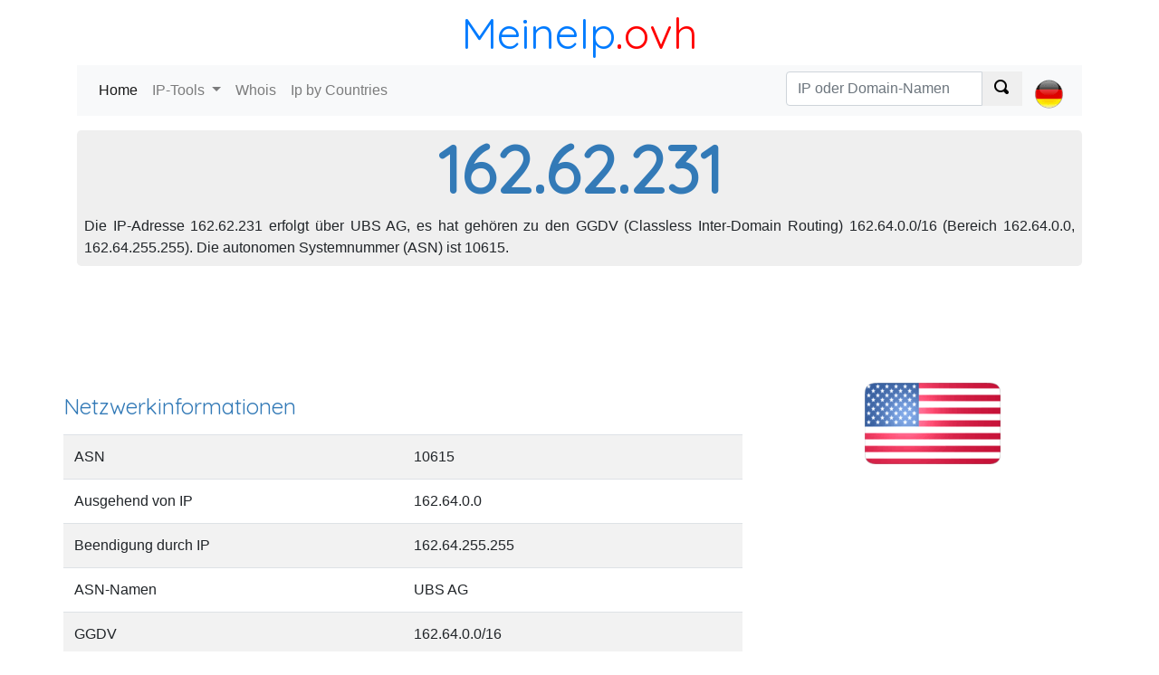

--- FILE ---
content_type: text/html; charset=utf-8
request_url: https://meineip.ovh/162.62.231
body_size: 5499
content:
<!DOCTYPE html><html><head><meta charset="utf-8" /><meta name="viewport" content="width=device-width, initial-scale=1.0"> <title>IP-Adress-Bereich: 162.62.231</title>
    <meta name="description" content="Identifizieren Sie den Besitzer einer IP-Adresse 162.62.231, suchen Sie den IP-Adressbereich 162.62.231, fand die Internet Service Provider (ISP).">
    <meta name="keywords" content="162.62.231, 162.62.231 finden Whois 162.62.231"> <link href="https://fonts.googleapis.com/css?family=Quicksand" rel="stylesheet"><link rel="stylesheet" href="https://stackpath.bootstrapcdn.com/bootstrap/4.1.2/css/bootstrap.min.css" integrity="sha384-Smlep5jCw/wG7hdkwQ/Z5nLIefveQRIY9nfy6xoR1uRYBtpZgI6339F5dgvm/e9B" crossorigin="anonymous"><link href="/c/css/style.css" rel="stylesheet" type="text/css" />  <script async src="//pagead2.googlesyndication.com/pagead/js/adsbygoogle.js"></script></head><body><header class="container"><div class="title-nice-big text-center text-primary"><a href="https://meineip.ovh">MeineIp</a><span>.ovh</span></div><nav role="navigation" class="navbar navbar-expand-lg navbar-light bg-light mb-3"><div class="d-block d-sm-none"><a href="/"><span class="oi oi-home"></span></a></div><button class="navbar-toggler" type="button" data-toggle="collapse" data-target="#navbarSupportedContent" aria-controls="navbarSupportedContent" aria-expanded="false" aria-label="Toggle navigation"><span class="navbar-toggler-icon"></span></button><div class="collapse navbar-collapse" id="navbarSupportedContent"><ul class="navbar-nav mr-auto"><li class="nav-item active"><a class="nav-link" href="/">Home <span class="sr-only">(current)</span></a></li><li class="nav-item dropdown"><a class="nav-link dropdown-toggle" href="#" id="navbarDropdown" role="button" data-toggle="dropdown" aria-haspopup="true" aria-expanded="false"> IP-Tools </a><div class="dropdown-menu" aria-labelledby="navbarDropdown"><a class="dropdown-item" href="https://meineip.ovh">Meine IP-Adresse</a><a class="dropdown-item" href="https://meineip.ovh/detect-ip">Suchen Sie die IP-Adresse</a><a class="dropdown-item" href="https://meineip.ovh/tracert">Traceroute</a><a class="dropdown-item" href="https://meineip.ovh/ping">Ping</a><a class="dropdown-item" href="https://meineip.ovh/schwarze-liste">IP-Blacklist Check</a></div></li><li class="nav-item"><a class="nav-link" href="https://meineip.ovh/domain-whois">Whois</a></li><li class="nav-item"><a class="nav-link" href="/land">Ip by Countries</a></li></ul>  <ul class="navbar-nav navbar-right select-lang"><li class="nav-item"> <form action="/search/ipordomain" class="navbar-form" id="__AjaxAntiForgeryForm" method="post" role="search"><input name="__RequestVerificationToken" type="hidden" value="iYBJgN3gg1WHuW8-goIDuc9iz8Ii8f6tcn4XjgIo6A3Wknyq_yu3yOTTH2ZAJIpBEJuzQsvhdLVA87-Lz5lgLDcw9Di_Hf84SE6nv9436K81" /> <div class="input-group"><input type="text" class="form-control" placeholder="IP oder Domain-Namen" name="q"><div class="input-group-prepend"><button class="btn btn-default" type="submit"><span class="oi oi-magnifying-glass"></span></button></div></div> </form> </li><li class="nav-item"><a class="nav-link" href="#" id="navbarDropdown" role="button" data-toggle="dropdown" aria-haspopup="true" aria-expanded="false">  <div><i class="lang-selector lang-selector-de"></i></div>  </a><div class="dropdown-menu dropdown-menu-right select-lang-list" aria-labelledby="navbarDropdown"><a class="dropdown-item" href="https://whoisip.ovh/162.62.231"><i class="lang-selector lang-selector-en"></i>IP Range 162.62.231</a><div class="dropdown-divider"></div><a class="dropdown-item" href="https://localizarip.ovh/162.62.231"><i class="lang-selector lang-selector-es"></i>Rango IP 162.62.231</a><div class="dropdown-divider"></div><a class="dropdown-item" href="https://adresseip.ovh/162.62.231"><i class="lang-selector lang-selector-fr"></i>Liste IP 162.62.231</a><div class="dropdown-divider"></div><a class="dropdown-item" href="https://indirizzoip.ovh/162.62.231"><i class="lang-selector lang-selector-it"></i>Intervallo IP 162.62.231</a><div class="dropdown-divider"></div><a class="dropdown-item" href="https://meineip.ovh/162.62.231"><i class="lang-selector lang-selector-de"></i>IP-Bereich 162.62.231</a></div></li></ul> </div></nav></header><div class="container body-content">   <div class="row"><div class="col-12"><div class="jumbotron ip-header"><h1>162.62.231</h1><p class="text-justify p-2">Die IP-Adresse 162.62.231 erfolgt über UBS AG, es hat gehören zu den GGDV (Classless Inter-Domain Routing) 162.64.0.0/16 (Bereich 162.64.0.0, 162.64.255.255). Die autonomen Systemnummer (ASN) ist 10615.</p></div></div><div class="col-12 text-center"> <div id="google-ads-1"></div><script type="text/javascript"> ad = document.getElementById('google-ads-1'); if (ad.getBoundingClientRect().width) { adWidth = ad.getBoundingClientRect().width; } else { adWidth = ad.offsetWidth; }; google_ad_client = "ca-pub-4420187193510992"; google_ad_slot = "5427352660"; google_ad_auto = false; data_ad_format = ""; if (adWidth >= 970) { google_ad_slot = "1993947993"; google_ad_size = ["970", "90"]; } else if (adWidth >= 728) { google_ad_slot = "7804995107"; google_ad_size = ["728", "90"]; } else if (adWidth >= 468) { google_ad_slot = "3889908621"; google_ad_size = ["468", "60"]; } else if (adWidth >= 336) { google_ad_slot = "1842221984"; google_ad_size = ["336", "280"]; } else if (adWidth >= 300) { google_ad_size = ["300", "250"]; google_ad_auto = true; } else if (adWidth >= 250) { google_ad_size = ["250", "250"]; google_ad_auto = true; } else if (adWidth >= 200) { google_ad_size = ["200", "200"]; google_ad_auto = true; } else if (adWidth >= 180) { google_ad_size = ["180", "150"]; google_ad_auto = true; } else { google_ad_size = ["125", "125"]; google_ad_auto = true; }; if (google_ad_auto) { data_ad_format = ' data-ad-format="auto"'; } document.write('<ins class="adsbygoogle" style="display:inline-block;width:' + google_ad_size[0] + 'px;height:' + google_ad_size[1] + 'px" data-ad-client="' + google_ad_client + '" data-ad-slot="' + google_ad_slot + '" + data_ad_format></ins>'); </script> </div><div class="row"><div class="col-12 col-sm-8"><h2>Netzwerkinformationen</h2><table class="table table-condensed table-striped table-nowrap"><tr><td>ASN</td><td>10615</td></tr><tr><td>Ausgehend von IP</td><td>162.64.0.0</td></tr><tr><td>Beendigung durch IP</td><td>162.64.255.255</td></tr><tr><td>ASN-Namen</td><td>UBS AG</td></tr><tr><td>GGDV</td><td>162.64.0.0/16</td></tr><tr><td>Numerische IP</td><td></td></tr><tr><td>Registrierung</td><td>arin</td></tr><tr><td>Letztes update</td><td>03.03.2018</td></tr></table></div><div class="col-12 col-sm-4 text-center"><img class="img-responsive img-rounded" alt="IP USA" src="https://cdn.where.ovh/i/whoisip.ovh/images/flags/150x90/US.png" /></div></div><div class="col-12"><table id="ip-table" class="table table-striped table-hover dt-responsive" cellspacing="0" style="width:100%"><thead><tr><td></td><td>Vorwahl des Landes</td><td>Land</td><td>Region</td><td>Stadt</td><td>Breitengrad</td><td>L&#228;nge</td><td>Letztes update</td></tr></thead><tbody><tr><td>IP2Location</td><td>US</td><td>USA</td><td>-</td><td>New York City</td><td>40,7583</td><td>-73,968</td><td>2018-03-03</td></tr><tr><td>MaxMind</td><td>US</td><td>USA</td><td>-</td><td>Milpitas</td><td>37,4404</td><td>-121,8705</td><td>2018-03-03</td></tr><tr><td>Whois</td><td>US</td><td>-</td><td>-</td><td>-</td><td>-96</td><td>37</td><td></td><tr><td>W3C</td><td>-</td><td>-</td><td>-</td><td>-</td><td>-</td><td>-</td><td>-</td></tr></tbody></table></div><div class="col-12"> <script async src="//pagead2.googlesyndication.com/pagead/js/adsbygoogle.js"></script><ins class="adsbygoogle" style="display:block" data-ad-client="ca-pub-4420187193510992" data-ad-slot="5427352660" data-ad-format="auto" data-full-width-responsive="true"></ins><script> (adsbygoogle = window.adsbygoogle || []).push({}); </script> </div>  <div class="col-12 col-sm-4"><table class="table table-striped table-hover"><thead><tr><td>IP</td><td>Numerical IP</td><td>DNS</td></tr></thead><tbody>  <tr><td><a href="/162.62.231.0">162.62.231.0</a></td><td>2722031360</td><td>0</td></tr>  <tr><td><a href="/162.62.231.1">162.62.231.1</a></td><td>2722031361</td><td>0</td></tr>  <tr><td><a href="/162.62.231.2">162.62.231.2</a></td><td>2722031362</td><td>0</td></tr>  <tr><td><a href="/162.62.231.3">162.62.231.3</a></td><td>2722031363</td><td>0</td></tr>  <tr><td><a href="/162.62.231.4">162.62.231.4</a></td><td>2722031364</td><td>0</td></tr>  <tr><td><a href="/162.62.231.5">162.62.231.5</a></td><td>2722031365</td><td>0</td></tr>  <tr><td><a href="/162.62.231.6">162.62.231.6</a></td><td>2722031366</td><td>0</td></tr>  <tr><td><a href="/162.62.231.7">162.62.231.7</a></td><td>2722031367</td><td>0</td></tr>  <tr><td><a href="/162.62.231.8">162.62.231.8</a></td><td>2722031368</td><td>0</td></tr>  <tr><td><a href="/162.62.231.9">162.62.231.9</a></td><td>2722031369</td><td>0</td></tr>  <tr><td><a href="/162.62.231.10">162.62.231.10</a></td><td>2722031370</td><td>0</td></tr>  <tr><td><a href="/162.62.231.11">162.62.231.11</a></td><td>2722031371</td><td>0</td></tr>  <tr><td><a href="/162.62.231.12">162.62.231.12</a></td><td>2722031372</td><td>0</td></tr>  <tr><td><a href="/162.62.231.13">162.62.231.13</a></td><td>2722031373</td><td>0</td></tr>  <tr><td><a href="/162.62.231.14">162.62.231.14</a></td><td>2722031374</td><td>0</td></tr>  <tr><td><a href="/162.62.231.15">162.62.231.15</a></td><td>2722031375</td><td>0</td></tr>  <tr><td><a href="/162.62.231.16">162.62.231.16</a></td><td>2722031376</td><td>0</td></tr>  <tr><td><a href="/162.62.231.17">162.62.231.17</a></td><td>2722031377</td><td>0</td></tr>  <tr><td><a href="/162.62.231.18">162.62.231.18</a></td><td>2722031378</td><td>0</td></tr>  <tr><td><a href="/162.62.231.19">162.62.231.19</a></td><td>2722031379</td><td>0</td></tr>  <tr><td><a href="/162.62.231.20">162.62.231.20</a></td><td>2722031380</td><td>0</td></tr>  <tr><td><a href="/162.62.231.21">162.62.231.21</a></td><td>2722031381</td><td>0</td></tr>  <tr><td><a href="/162.62.231.22">162.62.231.22</a></td><td>2722031382</td><td>0</td></tr>  <tr><td><a href="/162.62.231.23">162.62.231.23</a></td><td>2722031383</td><td>0</td></tr>  <tr><td><a href="/162.62.231.24">162.62.231.24</a></td><td>2722031384</td><td>0</td></tr>  <tr><td><a href="/162.62.231.25">162.62.231.25</a></td><td>2722031385</td><td>0</td></tr>  <tr><td><a href="/162.62.231.26">162.62.231.26</a></td><td>2722031386</td><td>0</td></tr>  <tr><td><a href="/162.62.231.27">162.62.231.27</a></td><td>2722031387</td><td>0</td></tr>  <tr><td><a href="/162.62.231.28">162.62.231.28</a></td><td>2722031388</td><td>0</td></tr>  <tr><td><a href="/162.62.231.29">162.62.231.29</a></td><td>2722031389</td><td>0</td></tr>  <tr><td><a href="/162.62.231.30">162.62.231.30</a></td><td>2722031390</td><td>0</td></tr>  <tr><td><a href="/162.62.231.31">162.62.231.31</a></td><td>2722031391</td><td>0</td></tr>  <tr><td><a href="/162.62.231.32">162.62.231.32</a></td><td>2722031392</td><td>0</td></tr>  <tr><td><a href="/162.62.231.33">162.62.231.33</a></td><td>2722031393</td><td>0</td></tr>  <tr><td><a href="/162.62.231.34">162.62.231.34</a></td><td>2722031394</td><td>0</td></tr>  <tr><td><a href="/162.62.231.35">162.62.231.35</a></td><td>2722031395</td><td>0</td></tr>  <tr><td><a href="/162.62.231.36">162.62.231.36</a></td><td>2722031396</td><td>0</td></tr>  <tr><td><a href="/162.62.231.37">162.62.231.37</a></td><td>2722031397</td><td>0</td></tr>  <tr><td><a href="/162.62.231.38">162.62.231.38</a></td><td>2722031398</td><td>0</td></tr>  <tr><td><a href="/162.62.231.39">162.62.231.39</a></td><td>2722031399</td><td>0</td></tr>  <tr><td><a href="/162.62.231.40">162.62.231.40</a></td><td>2722031400</td><td>0</td></tr>  <tr><td><a href="/162.62.231.41">162.62.231.41</a></td><td>2722031401</td><td>0</td></tr>  <tr><td><a href="/162.62.231.42">162.62.231.42</a></td><td>2722031402</td><td>0</td></tr>  <tr><td><a href="/162.62.231.43">162.62.231.43</a></td><td>2722031403</td><td>0</td></tr>  <tr><td><a href="/162.62.231.44">162.62.231.44</a></td><td>2722031404</td><td>0</td></tr>  <tr><td><a href="/162.62.231.45">162.62.231.45</a></td><td>2722031405</td><td>0</td></tr>  <tr><td><a href="/162.62.231.46">162.62.231.46</a></td><td>2722031406</td><td>0</td></tr>  <tr><td><a href="/162.62.231.47">162.62.231.47</a></td><td>2722031407</td><td>0</td></tr>  <tr><td><a href="/162.62.231.48">162.62.231.48</a></td><td>2722031408</td><td>0</td></tr>  <tr><td><a href="/162.62.231.49">162.62.231.49</a></td><td>2722031409</td><td>0</td></tr>  <tr><td><a href="/162.62.231.50">162.62.231.50</a></td><td>2722031410</td><td>0</td></tr>  <tr><td><a href="/162.62.231.51">162.62.231.51</a></td><td>2722031411</td><td>0</td></tr>  <tr><td><a href="/162.62.231.52">162.62.231.52</a></td><td>2722031412</td><td>0</td></tr>  <tr><td><a href="/162.62.231.53">162.62.231.53</a></td><td>2722031413</td><td>0</td></tr>  <tr><td><a href="/162.62.231.54">162.62.231.54</a></td><td>2722031414</td><td>0</td></tr>  <tr><td><a href="/162.62.231.55">162.62.231.55</a></td><td>2722031415</td><td>0</td></tr>  <tr><td><a href="/162.62.231.56">162.62.231.56</a></td><td>2722031416</td><td>0</td></tr>  <tr><td><a href="/162.62.231.57">162.62.231.57</a></td><td>2722031417</td><td>0</td></tr>  <tr><td><a href="/162.62.231.58">162.62.231.58</a></td><td>2722031418</td><td>0</td></tr>  <tr><td><a href="/162.62.231.59">162.62.231.59</a></td><td>2722031419</td><td>0</td></tr>  <tr><td><a href="/162.62.231.60">162.62.231.60</a></td><td>2722031420</td><td>0</td></tr>  <tr><td><a href="/162.62.231.61">162.62.231.61</a></td><td>2722031421</td><td>0</td></tr>  <tr><td><a href="/162.62.231.62">162.62.231.62</a></td><td>2722031422</td><td>0</td></tr>  <tr><td><a href="/162.62.231.63">162.62.231.63</a></td><td>2722031423</td><td>0</td></tr>  <tr><td><a href="/162.62.231.64">162.62.231.64</a></td><td>2722031424</td><td>0</td></tr>  <tr><td><a href="/162.62.231.65">162.62.231.65</a></td><td>2722031425</td><td>0</td></tr>  <tr><td><a href="/162.62.231.66">162.62.231.66</a></td><td>2722031426</td><td>0</td></tr>  <tr><td><a href="/162.62.231.67">162.62.231.67</a></td><td>2722031427</td><td>0</td></tr>  <tr><td><a href="/162.62.231.68">162.62.231.68</a></td><td>2722031428</td><td>0</td></tr>  <tr><td><a href="/162.62.231.69">162.62.231.69</a></td><td>2722031429</td><td>0</td></tr>  <tr><td><a href="/162.62.231.70">162.62.231.70</a></td><td>2722031430</td><td>0</td></tr>  <tr><td><a href="/162.62.231.71">162.62.231.71</a></td><td>2722031431</td><td>0</td></tr>  <tr><td><a href="/162.62.231.72">162.62.231.72</a></td><td>2722031432</td><td>0</td></tr>  <tr><td><a href="/162.62.231.73">162.62.231.73</a></td><td>2722031433</td><td>0</td></tr>  <tr><td><a href="/162.62.231.74">162.62.231.74</a></td><td>2722031434</td><td>0</td></tr>  <tr><td><a href="/162.62.231.75">162.62.231.75</a></td><td>2722031435</td><td>0</td></tr>  <tr><td><a href="/162.62.231.76">162.62.231.76</a></td><td>2722031436</td><td>0</td></tr>  <tr><td><a href="/162.62.231.77">162.62.231.77</a></td><td>2722031437</td><td>0</td></tr>  <tr><td><a href="/162.62.231.78">162.62.231.78</a></td><td>2722031438</td><td>0</td></tr>  <tr><td><a href="/162.62.231.79">162.62.231.79</a></td><td>2722031439</td><td>0</td></tr>  <tr><td><a href="/162.62.231.80">162.62.231.80</a></td><td>2722031440</td><td>0</td></tr>  <tr><td><a href="/162.62.231.81">162.62.231.81</a></td><td>2722031441</td><td>0</td></tr>  <tr><td><a href="/162.62.231.82">162.62.231.82</a></td><td>2722031442</td><td>0</td></tr>  <tr><td><a href="/162.62.231.83">162.62.231.83</a></td><td>2722031443</td><td>0</td></tr>  <tr><td><a href="/162.62.231.84">162.62.231.84</a></td><td>2722031444</td><td>0</td></tr>  <tr><td><a href="/162.62.231.85">162.62.231.85</a></td><td>2722031445</td><td>0</td></tr> </tbody></table></div><div class="col-xs-12 col-sm-4"><table class="table table-striped table-hover"><thead><tr><td>IP</td><td>Numerical IP</td><td>DNS</td></tr></thead><tbody> <tr><td><a href="/162.62.231.86">162.62.231.86</a></td><td>2722031446</td><td>0</td></tr>  <tr><td><a href="/162.62.231.87">162.62.231.87</a></td><td>2722031447</td><td>0</td></tr>  <tr><td><a href="/162.62.231.88">162.62.231.88</a></td><td>2722031448</td><td>0</td></tr>  <tr><td><a href="/162.62.231.89">162.62.231.89</a></td><td>2722031449</td><td>0</td></tr>  <tr><td><a href="/162.62.231.90">162.62.231.90</a></td><td>2722031450</td><td>0</td></tr>  <tr><td><a href="/162.62.231.91">162.62.231.91</a></td><td>2722031451</td><td>0</td></tr>  <tr><td><a href="/162.62.231.92">162.62.231.92</a></td><td>2722031452</td><td>0</td></tr>  <tr><td><a href="/162.62.231.93">162.62.231.93</a></td><td>2722031453</td><td>0</td></tr>  <tr><td><a href="/162.62.231.94">162.62.231.94</a></td><td>2722031454</td><td>0</td></tr>  <tr><td><a href="/162.62.231.95">162.62.231.95</a></td><td>2722031455</td><td>0</td></tr>  <tr><td><a href="/162.62.231.96">162.62.231.96</a></td><td>2722031456</td><td>0</td></tr>  <tr><td><a href="/162.62.231.97">162.62.231.97</a></td><td>2722031457</td><td>0</td></tr>  <tr><td><a href="/162.62.231.98">162.62.231.98</a></td><td>2722031458</td><td>0</td></tr>  <tr><td><a href="/162.62.231.99">162.62.231.99</a></td><td>2722031459</td><td>0</td></tr>  <tr><td><a href="/162.62.231.100">162.62.231.100</a></td><td>2722031460</td><td>0</td></tr>  <tr><td><a href="/162.62.231.101">162.62.231.101</a></td><td>2722031461</td><td>0</td></tr>  <tr><td><a href="/162.62.231.102">162.62.231.102</a></td><td>2722031462</td><td>0</td></tr>  <tr><td><a href="/162.62.231.103">162.62.231.103</a></td><td>2722031463</td><td>0</td></tr>  <tr><td><a href="/162.62.231.104">162.62.231.104</a></td><td>2722031464</td><td>0</td></tr>  <tr><td><a href="/162.62.231.105">162.62.231.105</a></td><td>2722031465</td><td>0</td></tr>  <tr><td><a href="/162.62.231.106">162.62.231.106</a></td><td>2722031466</td><td>0</td></tr>  <tr><td><a href="/162.62.231.107">162.62.231.107</a></td><td>2722031467</td><td>0</td></tr>  <tr><td><a href="/162.62.231.108">162.62.231.108</a></td><td>2722031468</td><td>0</td></tr>  <tr><td><a href="/162.62.231.109">162.62.231.109</a></td><td>2722031469</td><td>0</td></tr>  <tr><td><a href="/162.62.231.110">162.62.231.110</a></td><td>2722031470</td><td>0</td></tr>  <tr><td><a href="/162.62.231.111">162.62.231.111</a></td><td>2722031471</td><td>0</td></tr>  <tr><td><a href="/162.62.231.112">162.62.231.112</a></td><td>2722031472</td><td>0</td></tr>  <tr><td><a href="/162.62.231.113">162.62.231.113</a></td><td>2722031473</td><td>0</td></tr>  <tr><td><a href="/162.62.231.114">162.62.231.114</a></td><td>2722031474</td><td>0</td></tr>  <tr><td><a href="/162.62.231.115">162.62.231.115</a></td><td>2722031475</td><td>0</td></tr>  <tr><td><a href="/162.62.231.116">162.62.231.116</a></td><td>2722031476</td><td>0</td></tr>  <tr><td><a href="/162.62.231.117">162.62.231.117</a></td><td>2722031477</td><td>0</td></tr>  <tr><td><a href="/162.62.231.118">162.62.231.118</a></td><td>2722031478</td><td>0</td></tr>  <tr><td><a href="/162.62.231.119">162.62.231.119</a></td><td>2722031479</td><td>0</td></tr>  <tr><td><a href="/162.62.231.120">162.62.231.120</a></td><td>2722031480</td><td>0</td></tr>  <tr><td><a href="/162.62.231.121">162.62.231.121</a></td><td>2722031481</td><td>0</td></tr>  <tr><td><a href="/162.62.231.122">162.62.231.122</a></td><td>2722031482</td><td>0</td></tr>  <tr><td><a href="/162.62.231.123">162.62.231.123</a></td><td>2722031483</td><td>0</td></tr>  <tr><td><a href="/162.62.231.124">162.62.231.124</a></td><td>2722031484</td><td>0</td></tr>  <tr><td><a href="/162.62.231.125">162.62.231.125</a></td><td>2722031485</td><td>0</td></tr>  <tr><td><a href="/162.62.231.126">162.62.231.126</a></td><td>2722031486</td><td>0</td></tr>  <tr><td><a href="/162.62.231.127">162.62.231.127</a></td><td>2722031487</td><td>0</td></tr>  <tr><td><a href="/162.62.231.128">162.62.231.128</a></td><td>2722031488</td><td>0</td></tr>  <tr><td><a href="/162.62.231.129">162.62.231.129</a></td><td>2722031489</td><td>0</td></tr>  <tr><td><a href="/162.62.231.130">162.62.231.130</a></td><td>2722031490</td><td>0</td></tr>  <tr><td><a href="/162.62.231.131">162.62.231.131</a></td><td>2722031491</td><td>0</td></tr>  <tr><td><a href="/162.62.231.132">162.62.231.132</a></td><td>2722031492</td><td>0</td></tr>  <tr><td><a href="/162.62.231.133">162.62.231.133</a></td><td>2722031493</td><td>0</td></tr>  <tr><td><a href="/162.62.231.134">162.62.231.134</a></td><td>2722031494</td><td>0</td></tr>  <tr><td><a href="/162.62.231.135">162.62.231.135</a></td><td>2722031495</td><td>0</td></tr>  <tr><td><a href="/162.62.231.136">162.62.231.136</a></td><td>2722031496</td><td>0</td></tr>  <tr><td><a href="/162.62.231.137">162.62.231.137</a></td><td>2722031497</td><td>0</td></tr>  <tr><td><a href="/162.62.231.138">162.62.231.138</a></td><td>2722031498</td><td>0</td></tr>  <tr><td><a href="/162.62.231.139">162.62.231.139</a></td><td>2722031499</td><td>0</td></tr>  <tr><td><a href="/162.62.231.140">162.62.231.140</a></td><td>2722031500</td><td>0</td></tr>  <tr><td><a href="/162.62.231.141">162.62.231.141</a></td><td>2722031501</td><td>0</td></tr>  <tr><td><a href="/162.62.231.142">162.62.231.142</a></td><td>2722031502</td><td>0</td></tr>  <tr><td><a href="/162.62.231.143">162.62.231.143</a></td><td>2722031503</td><td>0</td></tr>  <tr><td><a href="/162.62.231.144">162.62.231.144</a></td><td>2722031504</td><td>0</td></tr>  <tr><td><a href="/162.62.231.145">162.62.231.145</a></td><td>2722031505</td><td>0</td></tr>  <tr><td><a href="/162.62.231.146">162.62.231.146</a></td><td>2722031506</td><td>0</td></tr>  <tr><td><a href="/162.62.231.147">162.62.231.147</a></td><td>2722031507</td><td>0</td></tr>  <tr><td><a href="/162.62.231.148">162.62.231.148</a></td><td>2722031508</td><td>0</td></tr>  <tr><td><a href="/162.62.231.149">162.62.231.149</a></td><td>2722031509</td><td>0</td></tr>  <tr><td><a href="/162.62.231.150">162.62.231.150</a></td><td>2722031510</td><td>0</td></tr>  <tr><td><a href="/162.62.231.151">162.62.231.151</a></td><td>2722031511</td><td>0</td></tr>  <tr><td><a href="/162.62.231.152">162.62.231.152</a></td><td>2722031512</td><td>0</td></tr>  <tr><td><a href="/162.62.231.153">162.62.231.153</a></td><td>2722031513</td><td>0</td></tr>  <tr><td><a href="/162.62.231.154">162.62.231.154</a></td><td>2722031514</td><td>0</td></tr>  <tr><td><a href="/162.62.231.155">162.62.231.155</a></td><td>2722031515</td><td>0</td></tr>  <tr><td><a href="/162.62.231.156">162.62.231.156</a></td><td>2722031516</td><td>0</td></tr>  <tr><td><a href="/162.62.231.157">162.62.231.157</a></td><td>2722031517</td><td>0</td></tr>  <tr><td><a href="/162.62.231.158">162.62.231.158</a></td><td>2722031518</td><td>0</td></tr>  <tr><td><a href="/162.62.231.159">162.62.231.159</a></td><td>2722031519</td><td>0</td></tr>  <tr><td><a href="/162.62.231.160">162.62.231.160</a></td><td>2722031520</td><td>0</td></tr>  <tr><td><a href="/162.62.231.161">162.62.231.161</a></td><td>2722031521</td><td>0</td></tr>  <tr><td><a href="/162.62.231.162">162.62.231.162</a></td><td>2722031522</td><td>0</td></tr>  <tr><td><a href="/162.62.231.163">162.62.231.163</a></td><td>2722031523</td><td>0</td></tr>  <tr><td><a href="/162.62.231.164">162.62.231.164</a></td><td>2722031524</td><td>0</td></tr>  <tr><td><a href="/162.62.231.165">162.62.231.165</a></td><td>2722031525</td><td>0</td></tr>  <tr><td><a href="/162.62.231.166">162.62.231.166</a></td><td>2722031526</td><td>0</td></tr>  <tr><td><a href="/162.62.231.167">162.62.231.167</a></td><td>2722031527</td><td>0</td></tr>  <tr><td><a href="/162.62.231.168">162.62.231.168</a></td><td>2722031528</td><td>0</td></tr>  <tr><td><a href="/162.62.231.169">162.62.231.169</a></td><td>2722031529</td><td>0</td></tr>  <tr><td><a href="/162.62.231.170">162.62.231.170</a></td><td>2722031530</td><td>0</td></tr>  <tr><td><a href="/162.62.231.171">162.62.231.171</a></td><td>2722031531</td><td>0</td></tr> </tbody></table></div><div class="col-xs-12 col-sm-4"><table class="table table-striped table-hover"><thead><tr><td>IP</td><td>Numerical IP</td><td>DNS</td></tr></thead><tbody> <tr><td><a href="/162.62.231.172">162.62.231.172</a></td><td>2722031532</td><td>0</td></tr>  <tr><td><a href="/162.62.231.173">162.62.231.173</a></td><td>2722031533</td><td>0</td></tr>  <tr><td><a href="/162.62.231.174">162.62.231.174</a></td><td>2722031534</td><td>0</td></tr>  <tr><td><a href="/162.62.231.175">162.62.231.175</a></td><td>2722031535</td><td>0</td></tr>  <tr><td><a href="/162.62.231.176">162.62.231.176</a></td><td>2722031536</td><td>0</td></tr>  <tr><td><a href="/162.62.231.177">162.62.231.177</a></td><td>2722031537</td><td>0</td></tr>  <tr><td><a href="/162.62.231.178">162.62.231.178</a></td><td>2722031538</td><td>0</td></tr>  <tr><td><a href="/162.62.231.179">162.62.231.179</a></td><td>2722031539</td><td>0</td></tr>  <tr><td><a href="/162.62.231.180">162.62.231.180</a></td><td>2722031540</td><td>0</td></tr>  <tr><td><a href="/162.62.231.181">162.62.231.181</a></td><td>2722031541</td><td>0</td></tr>  <tr><td><a href="/162.62.231.182">162.62.231.182</a></td><td>2722031542</td><td>0</td></tr>  <tr><td><a href="/162.62.231.183">162.62.231.183</a></td><td>2722031543</td><td>0</td></tr>  <tr><td><a href="/162.62.231.184">162.62.231.184</a></td><td>2722031544</td><td>0</td></tr>  <tr><td><a href="/162.62.231.185">162.62.231.185</a></td><td>2722031545</td><td>0</td></tr>  <tr><td><a href="/162.62.231.186">162.62.231.186</a></td><td>2722031546</td><td>0</td></tr>  <tr><td><a href="/162.62.231.187">162.62.231.187</a></td><td>2722031547</td><td>0</td></tr>  <tr><td><a href="/162.62.231.188">162.62.231.188</a></td><td>2722031548</td><td>0</td></tr>  <tr><td><a href="/162.62.231.189">162.62.231.189</a></td><td>2722031549</td><td>0</td></tr>  <tr><td><a href="/162.62.231.190">162.62.231.190</a></td><td>2722031550</td><td>0</td></tr>  <tr><td><a href="/162.62.231.191">162.62.231.191</a></td><td>2722031551</td><td>0</td></tr>  <tr><td><a href="/162.62.231.192">162.62.231.192</a></td><td>2722031552</td><td>0</td></tr>  <tr><td><a href="/162.62.231.193">162.62.231.193</a></td><td>2722031553</td><td>0</td></tr>  <tr><td><a href="/162.62.231.194">162.62.231.194</a></td><td>2722031554</td><td>0</td></tr>  <tr><td><a href="/162.62.231.195">162.62.231.195</a></td><td>2722031555</td><td>0</td></tr>  <tr><td><a href="/162.62.231.196">162.62.231.196</a></td><td>2722031556</td><td>0</td></tr>  <tr><td><a href="/162.62.231.197">162.62.231.197</a></td><td>2722031557</td><td>0</td></tr>  <tr><td><a href="/162.62.231.198">162.62.231.198</a></td><td>2722031558</td><td>0</td></tr>  <tr><td><a href="/162.62.231.199">162.62.231.199</a></td><td>2722031559</td><td>0</td></tr>  <tr><td><a href="/162.62.231.200">162.62.231.200</a></td><td>2722031560</td><td>0</td></tr>  <tr><td><a href="/162.62.231.201">162.62.231.201</a></td><td>2722031561</td><td>0</td></tr>  <tr><td><a href="/162.62.231.202">162.62.231.202</a></td><td>2722031562</td><td>0</td></tr>  <tr><td><a href="/162.62.231.203">162.62.231.203</a></td><td>2722031563</td><td>0</td></tr>  <tr><td><a href="/162.62.231.204">162.62.231.204</a></td><td>2722031564</td><td>0</td></tr>  <tr><td><a href="/162.62.231.205">162.62.231.205</a></td><td>2722031565</td><td>0</td></tr>  <tr><td><a href="/162.62.231.206">162.62.231.206</a></td><td>2722031566</td><td>0</td></tr>  <tr><td><a href="/162.62.231.207">162.62.231.207</a></td><td>2722031567</td><td>0</td></tr>  <tr><td><a href="/162.62.231.208">162.62.231.208</a></td><td>2722031568</td><td>0</td></tr>  <tr><td><a href="/162.62.231.209">162.62.231.209</a></td><td>2722031569</td><td>0</td></tr>  <tr><td><a href="/162.62.231.210">162.62.231.210</a></td><td>2722031570</td><td>0</td></tr>  <tr><td><a href="/162.62.231.211">162.62.231.211</a></td><td>2722031571</td><td>0</td></tr>  <tr><td><a href="/162.62.231.212">162.62.231.212</a></td><td>2722031572</td><td>0</td></tr>  <tr><td><a href="/162.62.231.213">162.62.231.213</a></td><td>2722031573</td><td>0</td></tr>  <tr><td><a href="/162.62.231.214">162.62.231.214</a></td><td>2722031574</td><td>0</td></tr>  <tr><td><a href="/162.62.231.215">162.62.231.215</a></td><td>2722031575</td><td>0</td></tr>  <tr><td><a href="/162.62.231.216">162.62.231.216</a></td><td>2722031576</td><td>0</td></tr>  <tr><td><a href="/162.62.231.217">162.62.231.217</a></td><td>2722031577</td><td>0</td></tr>  <tr><td><a href="/162.62.231.218">162.62.231.218</a></td><td>2722031578</td><td>0</td></tr>  <tr><td><a href="/162.62.231.219">162.62.231.219</a></td><td>2722031579</td><td>0</td></tr>  <tr><td><a href="/162.62.231.220">162.62.231.220</a></td><td>2722031580</td><td>0</td></tr>  <tr><td><a href="/162.62.231.221">162.62.231.221</a></td><td>2722031581</td><td>0</td></tr>  <tr><td><a href="/162.62.231.222">162.62.231.222</a></td><td>2722031582</td><td>0</td></tr>  <tr><td><a href="/162.62.231.223">162.62.231.223</a></td><td>2722031583</td><td>0</td></tr>  <tr><td><a href="/162.62.231.224">162.62.231.224</a></td><td>2722031584</td><td>0</td></tr>  <tr><td><a href="/162.62.231.225">162.62.231.225</a></td><td>2722031585</td><td>0</td></tr>  <tr><td><a href="/162.62.231.226">162.62.231.226</a></td><td>2722031586</td><td>0</td></tr>  <tr><td><a href="/162.62.231.227">162.62.231.227</a></td><td>2722031587</td><td>0</td></tr>  <tr><td><a href="/162.62.231.228">162.62.231.228</a></td><td>2722031588</td><td>0</td></tr>  <tr><td><a href="/162.62.231.229">162.62.231.229</a></td><td>2722031589</td><td>0</td></tr>  <tr><td><a href="/162.62.231.230">162.62.231.230</a></td><td>2722031590</td><td>0</td></tr>  <tr><td><a href="/162.62.231.231">162.62.231.231</a></td><td>2722031591</td><td>0</td></tr>  <tr><td><a href="/162.62.231.232">162.62.231.232</a></td><td>2722031592</td><td>0</td></tr>  <tr><td><a href="/162.62.231.233">162.62.231.233</a></td><td>2722031593</td><td>0</td></tr>  <tr><td><a href="/162.62.231.234">162.62.231.234</a></td><td>2722031594</td><td>0</td></tr>  <tr><td><a href="/162.62.231.235">162.62.231.235</a></td><td>2722031595</td><td>0</td></tr>  <tr><td><a href="/162.62.231.236">162.62.231.236</a></td><td>2722031596</td><td>0</td></tr>  <tr><td><a href="/162.62.231.237">162.62.231.237</a></td><td>2722031597</td><td>0</td></tr>  <tr><td><a href="/162.62.231.238">162.62.231.238</a></td><td>2722031598</td><td>0</td></tr>  <tr><td><a href="/162.62.231.239">162.62.231.239</a></td><td>2722031599</td><td>0</td></tr>  <tr><td><a href="/162.62.231.240">162.62.231.240</a></td><td>2722031600</td><td>0</td></tr>  <tr><td><a href="/162.62.231.241">162.62.231.241</a></td><td>2722031601</td><td>0</td></tr>  <tr><td><a href="/162.62.231.242">162.62.231.242</a></td><td>2722031602</td><td>0</td></tr>  <tr><td><a href="/162.62.231.243">162.62.231.243</a></td><td>2722031603</td><td>0</td></tr>  <tr><td><a href="/162.62.231.244">162.62.231.244</a></td><td>2722031604</td><td>0</td></tr>  <tr><td><a href="/162.62.231.245">162.62.231.245</a></td><td>2722031605</td><td>0</td></tr>  <tr><td><a href="/162.62.231.246">162.62.231.246</a></td><td>2722031606</td><td>0</td></tr>  <tr><td><a href="/162.62.231.247">162.62.231.247</a></td><td>2722031607</td><td>0</td></tr>  <tr><td><a href="/162.62.231.248">162.62.231.248</a></td><td>2722031608</td><td>0</td></tr>  <tr><td><a href="/162.62.231.249">162.62.231.249</a></td><td>2722031609</td><td>0</td></tr>  <tr><td><a href="/162.62.231.250">162.62.231.250</a></td><td>2722031610</td><td>0</td></tr>  <tr><td><a href="/162.62.231.251">162.62.231.251</a></td><td>2722031611</td><td>0</td></tr>  <tr><td><a href="/162.62.231.252">162.62.231.252</a></td><td>2722031612</td><td>0</td></tr>  <tr><td><a href="/162.62.231.253">162.62.231.253</a></td><td>2722031613</td><td>0</td></tr>  <tr><td><a href="/162.62.231.254">162.62.231.254</a></td><td>2722031614</td><td>0</td></tr>  <tr><td><a href="/162.62.231.255">162.62.231.255</a></td><td>2722031615</td><td>0</td></tr>  </tbody></table></div>  </div>   <hr /><footer><p class="text-center">&copy; meineip.ovh 2026 - <a href="/p/privatleben">Privatsphäre</a> - <a href="/p/cookies">Cookie-Verwaltung</a></p></footer></div>  }<div id="cookieConsent" class="d-none"><div class="h3 text-center">  </div><p>Die Cookies auf dieser Website werden verwendet, um den Inhalt zu personalisieren und den Traffic zu analysieren. Darüber hinaus teilen wir Informationen über Ihre Nutzung der Website mit unseren Werbe- und Webanalysepartnern, die sie mit anderen Informationen kombinieren können, die Sie bei der Nutzung ihrer Dienste bereitgestellt oder gesammelt haben. <a asp-controller="Home" asp-action="Privacy"></a></p><button type="button" class="btn btn-success btn-sm" data-cookie-string=".AspNet.Consent=yes; Wed, 14 Jan 2026 06:46:29 GMT; path=/; samesite=lax">Akzeptieren</button></div><script> (function () { document.querySelector("#cookieConsent button[data-cookie-string]").addEventListener("click", function (el) { document.cookie = el.target.dataset.cookieString; document.querySelector("#cookieConsent").classList.add("d-none"); (adsbygoogle = window.adsbygoogle || []).push({}); }, false); })(); </script> <script src="https://code.jquery.com/jquery-3.3.1.slim.min.js" integrity="sha384-q8i/X+965DzO0rT7abK41JStQIAqVgRVzpbzo5smXKp4YfRvH+8abtTE1Pi6jizo" crossorigin="anonymous"></script><script async defer src="https://cdnjs.cloudflare.com/ajax/libs/popper.js/1.14.3/umd/popper.min.js" integrity="sha384-ZMP7rVo3mIykV+2+9J3UJ46jBk0WLaUAdn689aCwoqbBJiSnjAK/l8WvCWPIPm49" crossorigin="anonymous"></script><script async defer src="https://stackpath.bootstrapcdn.com/bootstrap/4.1.2/js/bootstrap.min.js" integrity="sha384-o+RDsa0aLu++PJvFqy8fFScvbHFLtbvScb8AjopnFD+iEQ7wo/CG0xlczd+2O/em" crossorigin="anonymous"></script><script async src="/c/js/script.js"></script><noscript id="deferred-styles"><link rel="stylesheet" type="text/css" href="/c/css/style-defer.css" /></noscript><script>  var loadDeferred = function () { var addStylesNode = document.getElementById("deferred-styles"); var replacement = document.createElement("div"); replacement.innerHTML = addStylesNode.textContent; document.body.appendChild(replacement); addStylesNode.parentElement.removeChild(addStylesNode); }; var raf = window.requestAnimationFrame || window.mozRequestAnimationFrame || window.webkitRequestAnimationFrame || window.msRequestAnimationFrame; if (raf) raf(function () { window.setTimeout(loadDeferred, 0); }); else window.addEventListener('load', loadDeferred); </script>    <script type="text/javascript">  var ippage = true; var MaxMindLng = "-121.8705"; var MaxMindLat = "37.4404"; var W3CLat = "-"; var W3CLng = "-"; var IP2LocationLat = "40.7583"; var IP2LocationLng = "-73.968"; var form = $('#__AjaxAntiForgeryForm'); var token = $('input[name="__RequestVerificationToken"]', form).val(); var asn = "10615";  (function (i, s, o, g, r, a, m) { i['GoogleAnalyticsObject'] = r; i[r] = i[r] || function () { (i[r].q = i[r].q || []).push(arguments) }, i[r].l = 1 * new Date(); a = s.createElement(o), m = s.getElementsByTagName(o)[0]; a.async = 1; a.src = g; m.parentNode.insertBefore(a, m) })(window, document, 'script', '//www.google-analytics.com/analytics.js', 'ga'); ga('create', 'UA-214565-67', 'auto'); ga('send', 'pageview'); </script><script defer src="https://static.cloudflareinsights.com/beacon.min.js/vcd15cbe7772f49c399c6a5babf22c1241717689176015" integrity="sha512-ZpsOmlRQV6y907TI0dKBHq9Md29nnaEIPlkf84rnaERnq6zvWvPUqr2ft8M1aS28oN72PdrCzSjY4U6VaAw1EQ==" data-cf-beacon='{"version":"2024.11.0","token":"c7d7be8e9dea4e88a97b535c9861821c","r":1,"server_timing":{"name":{"cfCacheStatus":true,"cfEdge":true,"cfExtPri":true,"cfL4":true,"cfOrigin":true,"cfSpeedBrain":true},"location_startswith":null}}' crossorigin="anonymous"></script>
</body></html>

--- FILE ---
content_type: text/html; charset=utf-8
request_url: https://www.google.com/recaptcha/api2/aframe
body_size: 267
content:
<!DOCTYPE HTML><html><head><meta http-equiv="content-type" content="text/html; charset=UTF-8"></head><body><script nonce="5-VGxhTWSlcXMi3Bu8qFag">/** Anti-fraud and anti-abuse applications only. See google.com/recaptcha */ try{var clients={'sodar':'https://pagead2.googlesyndication.com/pagead/sodar?'};window.addEventListener("message",function(a){try{if(a.source===window.parent){var b=JSON.parse(a.data);var c=clients[b['id']];if(c){var d=document.createElement('img');d.src=c+b['params']+'&rc='+(localStorage.getItem("rc::a")?sessionStorage.getItem("rc::b"):"");window.document.body.appendChild(d);sessionStorage.setItem("rc::e",parseInt(sessionStorage.getItem("rc::e")||0)+1);localStorage.setItem("rc::h",'1768373191536');}}}catch(b){}});window.parent.postMessage("_grecaptcha_ready", "*");}catch(b){}</script></body></html>